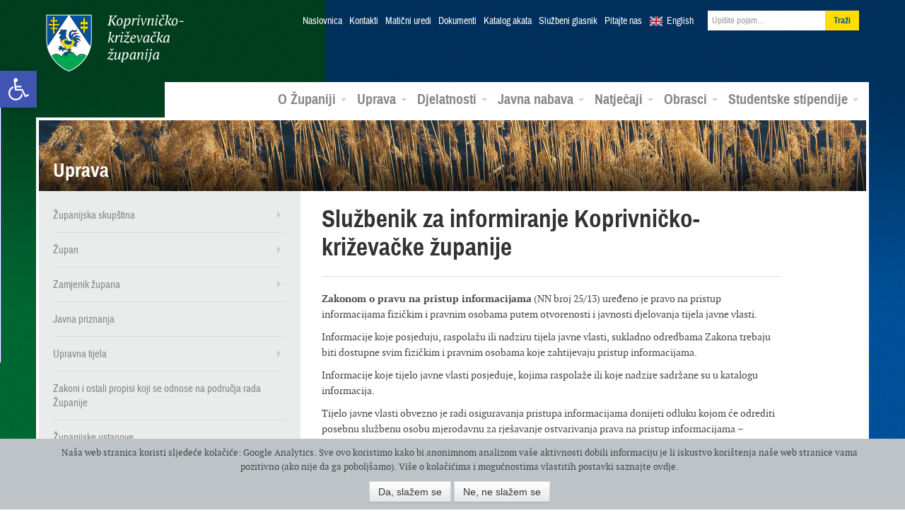

--- FILE ---
content_type: text/html; charset=UTF-8
request_url: https://arhiva.kckzz.hr/uprava/pravo-na-pristup-informacijama/sluzbenik-za-informiranje-koprivnicko-krizevacke-zupanije/
body_size: 71520
content:
<!DOCTYPE html>
<!--[if lt IE 7]> <html lang="hr" xmlns:og="http://opengraphprotocol.org/schema/" xmlns:fb="http://www.facebook.com/2008/fbml" class="no-js lt-ie9 lt-ie8 lt-ie7"> <![endif]-->
<!--[if IE 7]>    <html lang="hr" xmlns:og="http://opengraphprotocol.org/schema/" xmlns:fb="http://www.facebook.com/2008/fbml" class="no-js lt-ie9 lt-ie8"> <![endif]-->
<!--[if IE 8]>    <html lang="hr" xmlns:og="http://opengraphprotocol.org/schema/" xmlns:fb="http://www.facebook.com/2008/fbml" class="no-js lt-ie9"> <![endif]-->
<!--[if gt IE 8]><!--> <html class="no-js gecko" lang="hr" xmlns:og="http://opengraphprotocol.org/schema/" xmlns:fb="http://www.facebook.com/2008/fbml"> <!--<![endif]-->
<head>
<meta charset="UTF-8">
<title>Službenik za informiranje Koprivničko-križevačke županije | Koprivničko-križevačka županija</title>
<meta name="viewport" content="width=device-width, initial-scale=1.0">
<link href="https://arhiva.kckzz.hr/wp-content/themes/zupanija/css/bootstrap.min.css" rel="stylesheet">
<link href="https://arhiva.kckzz.hr/wp-content/themes/zupanija/css/bootstrap-responsive.min.css" rel="stylesheet">
<link href="https://arhiva.kckzz.hr/wp-content/themes/zupanija/css/custom.css" rel="stylesheet">
<!--[if lt IE 9]>
<script src="https://arhiva.kckzz.hr/wp-content/themes/zupanija/js/html5shiv.js"></script>
<![endif]-->
<!--[if (gte IE 6)&(lte IE 8)]>
<script type="text/javascript" src="https://arhiva.kckzz.hr/wp-content/themes/zupanija/js/selectivizr.min.js"></script>
<![endif]-->
<!--[if IE 6]>
<link rel="stylesheet" type="text/css" href="https://arhiva.kckzz.hr/wp-content/themes/zupanija/css/fix/bootstrap/css/bootstrap-ie6.css">
<link rel="stylesheet" type="text/css" href="https://arhiva.kckzz.hr/wp-content/themes/zupanija/css/fix/bootstrap/css/ie.css">
<![endif]-->
<!--[if IE]>
<script src="http://html5shiv.googlecode.com/svn/trunk/html5.js"></script>
<![endif]-->
<meta name='robots' content='max-image-preview:large' />
<link rel='dns-prefetch' href='//ajax.googleapis.com' />
<link rel="alternate" type="application/rss+xml" title="Koprivničko-križevačka županija &raquo; Kanal" href="https://arhiva.kckzz.hr/feed/" />
<link rel="alternate" type="application/rss+xml" title="Koprivničko-križevačka županija &raquo; Kanal komentara" href="https://arhiva.kckzz.hr/comments/feed/" />
<link rel="alternate" type="application/rss+xml" title="Koprivničko-križevačka županija &raquo; Službenik za informiranje Koprivničko-križevačke županije Kanal komentara" href="https://arhiva.kckzz.hr/uprava/pravo-na-pristup-informacijama/sluzbenik-za-informiranje-koprivnicko-krizevacke-zupanije/feed/" />
<meta property="fb:admins" content="YOUR USER ID"/><meta property="og:title" content="Službenik za informiranje Koprivničko-križevačke županije"/><meta property="og:type" content="article"/><meta property="og:url" content="https://arhiva.kckzz.hr/uprava/pravo-na-pristup-informacijama/sluzbenik-za-informiranje-koprivnicko-krizevacke-zupanije/"/><meta property="og:site_name" content="Your Site NAME Goes HERE"/><meta property="og:image" content="https://arhiva.kckzz.hr/wp-content/themes/zupanijaimg/placeholder-zupanija-large.jpg"/>
<link rel='stylesheet' id='ppcss-css'  href='https://arhiva.kckzz.hr/wp-content/themes/zupanija/css/prettyPhoto.css?ver=5.7.6' type='text/css' media='all' />
<link rel='stylesheet' id='wp-block-library-css'  href='https://arhiva.kckzz.hr/wp-includes/css/dist/block-library/style.min.css?ver=5.7.6' type='text/css' media='all' />
<link rel='stylesheet' id='allow-webp-image-css'  href='https://arhiva.kckzz.hr/wp-content/plugins/allow-webp-image/public/css/allow-webp-image-public.css?ver=1.0.0' type='text/css' media='all' />
<link rel='stylesheet' id='contact-form-7-css'  href='https://arhiva.kckzz.hr/wp-content/plugins/contact-form-7/includes/css/styles.css?ver=5.4.1' type='text/css' media='all' />
<link rel='stylesheet' id='cgdpr-css-css'  href='https://arhiva.kckzz.hr/wp-content/plugins/cookie-gdpr/css/cgdpr.css?ver=5.7.6' type='text/css' media='all' />
<link rel='stylesheet' id='eic_public-css'  href='https://arhiva.kckzz.hr/wp-content/plugins/easy-image-collage/css/public.css?ver=1.13.2' type='text/css' media='screen' />
<link rel='stylesheet' id='cc-nested-ol-css'  href='https://arhiva.kckzz.hr/wp-content/plugins/nested-ordered-lists/css/nested-ol.min.css?ver=1.0.0' type='text/css' media='all' />
<link rel='stylesheet' id='dlm-frontend-css'  href='https://arhiva.kckzz.hr/wp-content/plugins/download-monitor/assets/css/frontend.css?ver=5.7.6' type='text/css' media='all' />
<link rel='stylesheet' id='qts_front_styles-css'  href='https://arhiva.kckzz.hr/wp-content/plugins/qtranslate-slug/assets/css/qts-default.css?ver=5.7.6' type='text/css' media='all' />
<link rel='stylesheet' id='pojo-a11y-css'  href='https://arhiva.kckzz.hr/wp-content/plugins/pojo-accessibility/assets/css/style.min.css?ver=1.0.0' type='text/css' media='all' />
<link rel='stylesheet' id='tablepress-default-css'  href='https://arhiva.kckzz.hr/wp-content/plugins/tablepress/css/default.min.css?ver=1.13' type='text/css' media='all' />
<script type='text/javascript' src='https://ajax.googleapis.com/ajax/libs/jquery/1.8.1/jquery.min.js?ver=1.8.1' id='jquery-js'></script>
<script type='text/javascript' src='https://arhiva.kckzz.hr/wp-content/plugins/allow-webp-image/public/js/allow-webp-image-public.js?ver=1.0.0' id='allow-webp-image-js'></script>
<script type='text/javascript' src='https://arhiva.kckzz.hr/wp-content/plugins/flowpaper-lite-pdf-flipbook/assets/lity/lity.min.js' id='lity-js-js'></script>
<link rel="https://api.w.org/" href="https://arhiva.kckzz.hr/wp-json/" /><link rel="alternate" type="application/json" href="https://arhiva.kckzz.hr/wp-json/wp/v2/pages/18108" /><link rel="EditURI" type="application/rsd+xml" title="RSD" href="https://arhiva.kckzz.hr/xmlrpc.php?rsd" />
<link rel="wlwmanifest" type="application/wlwmanifest+xml" href="https://arhiva.kckzz.hr/wp-includes/wlwmanifest.xml" /> 
<meta name="generator" content="WordPress 5.7.6" />
<link rel="canonical" href="https://arhiva.kckzz.hr/uprava/pravo-na-pristup-informacijama/sluzbenik-za-informiranje-koprivnicko-krizevacke-zupanije/" />
<link rel='shortlink' href='https://arhiva.kckzz.hr/?p=18108' />
<link rel="alternate" type="application/json+oembed" href="https://arhiva.kckzz.hr/wp-json/oembed/1.0/embed?url=https%3A%2F%2Farhiva.kckzz.hr%2Fuprava%2Fpravo-na-pristup-informacijama%2Fsluzbenik-za-informiranje-koprivnicko-krizevacke-zupanije%2F" />
<link rel="alternate" type="text/xml+oembed" href="https://arhiva.kckzz.hr/wp-json/oembed/1.0/embed?url=https%3A%2F%2Farhiva.kckzz.hr%2Fuprava%2Fpravo-na-pristup-informacijama%2Fsluzbenik-za-informiranje-koprivnicko-krizevacke-zupanije%2F&#038;format=xml" />
<style type="text/css">.eic-image .eic-image-caption {bottom: 0;left: 0;right: 0;text-align: left;font-size: 12px;color: rgba(255,255,255,1);background-color: rgba(0,0,0,0.7);}</style><meta name="generator" content="qTranslate-X 3.4.6.8" />
<link hreflang="x-default" href="https://arhiva.kckzz.hr/uprava/pravo-na-pristup-informacijama/sluzbenik-za-informiranje-koprivnicko-krizevacke-zupanije/" rel="alternate" />
<link hreflang="hr" href="https://arhiva.kckzz.hr/uprava/pravo-na-pristup-informacijama/sluzbenik-za-informiranje-koprivnicko-krizevacke-zupanije/" rel="alternate" />
<link hreflang="en" href="https://arhiva.kckzz.hr/en/administration/pravo-na-pristup-informacijama/sluzbenik-za-informiranje-koprivnicko-krizevacke-zupanije/" rel="alternate" />
<!--[if lt IE 9]>
<script src="https://arhiva.kckzz.hr/wp-content/themes/zupanijajs/html5shiv.js"></script>
<![endif]-->
<link rel="shortcut icon" href="https://arhiva.kckzz.hr/wp-content/themes/zupanija/img/favicon.png">
<link rel="apple-touch-icon-precomposed" sizes="114x114" href="https://arhiva.kckzz.hr/wp-content/themes/zupanija/img/apple-touch-icon-114x114-precomposed.png">
<link rel="apple-touch-icon-precomposed" sizes="72x72" href="https://arhiva.kckzz.hr/wp-content/themes/zupanija/img/apple-touch-icon-72x72-precomposed.png">
<!--[if IE]>
<link rel="shortcut icon" href="https://arhiva.kckzz.hr/wp-content/themes/zupanija/img/favicon.ico">
<meta name="msapplication-TileColor" content="#ffffff">
<meta name="msapplication-TileImage" content="https://arhiva.kckzz.hr/wp-content/themes/zupanija/img/tileicon.png">
<![endif]-->
<style type="text/css">
#pojo-a11y-toolbar .pojo-a11y-toolbar-toggle a{ background-color: #4054b2;	color: #ffffff;}
#pojo-a11y-toolbar .pojo-a11y-toolbar-overlay, #pojo-a11y-toolbar .pojo-a11y-toolbar-overlay ul.pojo-a11y-toolbar-items.pojo-a11y-links{ border-color: #4054b2;}
body.pojo-a11y-focusable a:focus{ outline-style: solid !important;	outline-width: 1px !important;	outline-color: #FF0000 !important;}
#pojo-a11y-toolbar{ top: 100px !important;}
#pojo-a11y-toolbar .pojo-a11y-toolbar-overlay{ background-color: #ffffff;}
#pojo-a11y-toolbar .pojo-a11y-toolbar-overlay ul.pojo-a11y-toolbar-items li.pojo-a11y-toolbar-item a, #pojo-a11y-toolbar .pojo-a11y-toolbar-overlay p.pojo-a11y-toolbar-title{ color: #333333;}
#pojo-a11y-toolbar .pojo-a11y-toolbar-overlay ul.pojo-a11y-toolbar-items li.pojo-a11y-toolbar-item a.active{ background-color: #4054b2;	color: #ffffff;}
@media (max-width: 767px) { #pojo-a11y-toolbar { top: 50px !important; } }</style>  </head>
<body class="page-template-default page page-id-18108 page-child parent-pageid-803 nested-list hr">
<header class="navbar navbar-static-top">
<div class="navbar-inner">
<div class="container">
<button type="button" class="btn btn-navbar" data-toggle="collapse" data-target=".nav-collapse">
<i class="icon-reorder"></i>
</button>
<a class="brand" href="https://arhiva.kckzz.hr/">Koprivničko-križevačka županija</a>
<div class="nav-collapse collapse">
<ul class="nav top">
<li><a href="https://arhiva.kckzz.hr/">Naslovnica</a></li>
<li id="menu-item-13018" class="menu-item menu-item-type-post_type menu-item-object-page menu-item-13018"><a href="https://arhiva.kckzz.hr/uprava/kontakti/">Kontakti</a></li>
<li id="menu-item-107841" class="menu-item menu-item-type-post_type menu-item-object-page menu-item-107841"><a href="https://arhiva.kckzz.hr/kontakti-maticni-uredi/">Matični uredi</a></li>
<li id="menu-item-13017" class="menu-item menu-item-type-post_type menu-item-object-page menu-item-13017"><a href="https://arhiva.kckzz.hr/uprava/dokumenti/">Dokumenti</a></li>
<li id="menu-item-101040" class="menu-item menu-item-type-custom menu-item-object-custom menu-item-101040"><a href="https://arhiva.kckzz.hr/uprava/katalog-akata-koprivnicko-krizevacke-zupanije/katalog-akata/">Katalog akata</a></li>
<li id="menu-item-13019" class="menu-item menu-item-type-post_type menu-item-object-page menu-item-13019"><a href="https://arhiva.kckzz.hr/uprava/sluzbeni-glasnik/">Službeni glasnik</a></li>
<li id="menu-item-13028" class="menu-item menu-item-type-post_type menu-item-object-page menu-item-13028"><a href="https://arhiva.kckzz.hr/o-zupaniji/pitajte-nas/">Pitajte nas</a></li>
<li class="lang en"><a href="https://arhiva.kckzz.hr/en/">English</a></li>
<li>
<form class="navbar-form pull-right" role="search" method="get" id="searchform" action="https://arhiva.kckzz.hr/">
<input value="" name="s" id="s" class="span2" placeholder="Upišite pojam…" type="text">
<input id="searchsubmit" type="submit" class="btn" value="Traži">
</form>
</li>
</ul>
<ul id="menu-glavni-meni" class="nav main"><li id="menu-item-321" class="menu-item menu-item-type-custom menu-item-object-custom menu-item-has-children menu-item-321 dropdown"><a href="#" data-toggle="dropdown" data-target="#" class="dropdown-toggle">O Županiji <span class="caret"></span></a>
<ul class="dropdown-menu pull-right">
<li id="menu-item-322" class="menu-item menu-item-type-post_type menu-item-object-page menu-item-322"><a href="https://arhiva.kckzz.hr/o-zupaniji/koprivnicko-krizevacka-zupanija/">Koprivničko-križevačka županija</a></li>
<li id="menu-item-337" class="menu-item menu-item-type-post_type menu-item-object-page menu-item-337"><a href="https://arhiva.kckzz.hr/o-zupaniji/povijesni-pregled/">Povijesni pregled</a></li>
<li id="menu-item-338" class="menu-item menu-item-type-post_type menu-item-object-page menu-item-338"><a href="https://arhiva.kckzz.hr/o-zupaniji/zemljopisni-podaci/">Zemljopisni podaci</a></li>
<li id="menu-item-339" class="menu-item menu-item-type-post_type menu-item-object-page menu-item-339"><a href="https://arhiva.kckzz.hr/o-zupaniji/gradovi-i-opcine/">Gradovi i općine</a></li>
<li id="menu-item-13706" class="menu-item menu-item-type-taxonomy menu-item-object-category menu-item-13706"><a href="https://arhiva.kckzz.hr/category/multimedijski-servis/fotogalerija/">Foto galerija</a></li>
<li id="menu-item-13707" class="menu-item menu-item-type-taxonomy menu-item-object-category menu-item-13707"><a href="https://arhiva.kckzz.hr/category/multimedijski-servis/video/">Video galerija</a></li>
<li id="menu-item-13708" class="menu-item menu-item-type-taxonomy menu-item-object-category menu-item-13708"><a href="https://arhiva.kckzz.hr/category/multimedijski-servis/radio-emisije/">Radio emisije</a></li>
</ul>
</li>
<li id="menu-item-323" class="menu-item menu-item-type-custom menu-item-object-custom menu-item-has-children menu-item-323 dropdown"><a href="#" data-toggle="dropdown" data-target="#" class="dropdown-toggle">Uprava <span class="caret"></span></a>
<ul class="dropdown-menu pull-right">
<li id="menu-item-13252" class="menu-item menu-item-type-post_type menu-item-object-page menu-item-13252"><a href="https://arhiva.kckzz.hr/uprava/zupanijska-skupstina/">Županijska skupština</a></li>
<li id="menu-item-402" class="menu-item menu-item-type-post_type menu-item-object-page menu-item-402"><a href="https://arhiva.kckzz.hr/uprava/zupan-koprivnicko-krizevacke-zupanije/">Župan</a></li>
<li id="menu-item-401" class="menu-item menu-item-type-post_type menu-item-object-page menu-item-401"><a href="https://arhiva.kckzz.hr/uprava/zamjenici-zupana/">Zamjenici župana</a></li>
<li id="menu-item-400" class="menu-item menu-item-type-post_type menu-item-object-page menu-item-400"><a href="https://arhiva.kckzz.hr/uprava/upravna-tijela/">Upravna tijela</a></li>
<li id="menu-item-398" class="menu-item menu-item-type-post_type menu-item-object-page menu-item-398"><a href="https://arhiva.kckzz.hr/uprava/zupanijske-ustanove/">Županijske ustanove</a></li>
<li id="menu-item-37378" class="menu-item menu-item-type-post_type menu-item-object-page menu-item-37378"><a href="https://arhiva.kckzz.hr/uprava/trgovacka-drustva/">Trgovačka društva</a></li>
<li id="menu-item-28166" class="menu-item menu-item-type-taxonomy menu-item-object-category menu-item-28166"><a href="https://arhiva.kckzz.hr/category/zupanijska-skupstina/savjet-mladih/">Savjet mladih</a></li>
<li id="menu-item-28167" class="menu-item menu-item-type-taxonomy menu-item-object-category menu-item-28167"><a href="https://arhiva.kckzz.hr/category/zupanijska-skupstina/antikorupcijsko_povjerenstvo/">Antikorupcijsko povjerenstvo</a></li>
<li id="menu-item-59090" class="menu-item menu-item-type-taxonomy menu-item-object-category menu-item-59090"><a href="https://arhiva.kckzz.hr/category/zupanijska-skupstina/povjerenstvo-za-ravnopravnost-spolova/">Povjerenstvo za ravnopravnost spolova</a></li>
<li id="menu-item-59075" class="menu-item menu-item-type-post_type menu-item-object-page menu-item-59075"><a href="https://arhiva.kckzz.hr/uprava/zupanijska-skupstina/koordinacija-za-ljudska-prava/">Koordinacija za ljudska prava</a></li>
</ul>
</li>
<li id="menu-item-324" class="menu-item menu-item-type-custom menu-item-object-custom menu-item-has-children menu-item-324 dropdown"><a href="#" data-toggle="dropdown" data-target="#" class="dropdown-toggle">Djelatnosti <span class="caret"></span></a>
<ul class="dropdown-menu pull-right">
<li id="menu-item-20730" class="menu-item menu-item-type-taxonomy menu-item-object-category menu-item-20730"><a href="https://arhiva.kckzz.hr/category/medunarodna-suradnja-i-eu-fondovi/">Međunarodna suradnja i EU fondovi</a></li>
<li id="menu-item-12901" class="menu-item menu-item-type-taxonomy menu-item-object-category menu-item-12901"><a href="https://arhiva.kckzz.hr/category/gospodarstvo-i-komunalna-djelatnost/">Gospodarstvo i komunalna djelatnost</a></li>
<li id="menu-item-12902" class="menu-item menu-item-type-taxonomy menu-item-object-category menu-item-12902"><a href="https://arhiva.kckzz.hr/category/gospodarstvo-i-komunalna-djelatnost/poljoprivreda-ruralni-razvoj-i-turizam/">Poljoprivreda, ruralni razvoj i turizam</a></li>
<li id="menu-item-12903" class="menu-item menu-item-type-taxonomy menu-item-object-category menu-item-12903"><a href="https://arhiva.kckzz.hr/category/prostorno-uredenje-i-zastita-okolisa/">Prostorno uređenje i zaštita okoliša</a></li>
<li id="menu-item-12904" class="menu-item menu-item-type-taxonomy menu-item-object-category menu-item-12904"><a href="https://arhiva.kckzz.hr/category/zdravstvo-i-socijalna-skrb/">Zdravstvo i socijalna skrb</a></li>
<li id="menu-item-12905" class="menu-item menu-item-type-taxonomy menu-item-object-category menu-item-12905"><a href="https://arhiva.kckzz.hr/category/obrazovanje-kulturasport-i-udruge/">Obrazovanje, kultura, znanost, sport i nacionalne manjine</a></li>
<li id="menu-item-42157" class="menu-item menu-item-type-post_type menu-item-object-page menu-item-42157"><a href="https://arhiva.kckzz.hr/djelatnosti/nacionalne-manjine/">Nacionalne manjine</a></li>
<li id="menu-item-45187" class="menu-item menu-item-type-taxonomy menu-item-object-category menu-item-45187"><a href="https://arhiva.kckzz.hr/category/zastita-i-spasavanje/">Zaštita i spašavanje</a></li>
</ul>
</li>
<li id="menu-item-325" class="menu-item menu-item-type-custom menu-item-object-custom menu-item-has-children menu-item-325 dropdown"><a href="#" data-toggle="dropdown" data-target="#" class="dropdown-toggle">Javna nabava <span class="caret"></span></a>
<ul class="dropdown-menu pull-right">
<li id="menu-item-101795" class="menu-item menu-item-type-post_type menu-item-object-page menu-item-101795"><a href="https://arhiva.kckzz.hr/profil-kupca-2020/">Profil kupca</a></li>
<li id="menu-item-12888" class="menu-item menu-item-type-post_type menu-item-object-page menu-item-12888"><a href="https://arhiva.kckzz.hr/javna-nabava/sprecavanje-sukoba-interesa/">Sprečavanje sukoba interesa</a></li>
<li id="menu-item-12889" class="menu-item menu-item-type-post_type menu-item-object-page menu-item-12889"><a href="https://arhiva.kckzz.hr/javna-nabava/postupci-javne-nabave/">Postupci javne nabave</a></li>
<li id="menu-item-66088" class="menu-item menu-item-type-post_type menu-item-object-page menu-item-66088"><a href="https://arhiva.kckzz.hr/javna-nabava/jednostavna-nabava/">Jednostavna nabava</a></li>
<li id="menu-item-45923" class="menu-item menu-item-type-custom menu-item-object-custom menu-item-45923"><a href="http://www.mzoip.hr/doc/nacionalni_akcijski_plan_za_zelenu_javnu_nabavu.pdf">Zelena javna nabava</a></li>
<li id="menu-item-51178" class="menu-item menu-item-type-taxonomy menu-item-object-category menu-item-51178"><a href="https://arhiva.kckzz.hr/category/prethodno-savjetovanje-sa-zainteresiranim-gospodarskim-subjektima/">Prethodno savjetovanje sa zainteresiranim gospodarskim subjektima</a></li>
<li id="menu-item-117671" class="menu-item menu-item-type-taxonomy menu-item-object-category menu-item-117671"><a href="https://arhiva.kckzz.hr/category/tehnicke-konzultacije/">Tehničke konzultacije</a></li>
</ul>
</li>
<li id="menu-item-326" class="menu-item menu-item-type-custom menu-item-object-custom menu-item-has-children menu-item-326 dropdown"><a href="#" data-toggle="dropdown" data-target="#" class="dropdown-toggle">Natječaji <span class="caret"></span></a>
<ul class="dropdown-menu pull-right">
<li id="menu-item-12906" class="menu-item menu-item-type-taxonomy menu-item-object-category menu-item-12906"><a href="https://arhiva.kckzz.hr/category/javni-pozivi-i-natjecaji/natjecaji-za-prijam-u-sluzbu/">Natječaji za prijam u službu</a></li>
<li id="menu-item-12907" class="menu-item menu-item-type-taxonomy menu-item-object-category menu-item-12907"><a href="https://arhiva.kckzz.hr/category/javni-pozivi-i-natjecaji/">Javni pozivi i natječaji</a></li>
<li id="menu-item-36040" class="menu-item menu-item-type-custom menu-item-object-custom menu-item-36040"><a href="http://arhiva.kckzz.hr/eu-programi-konkurentnost-i-kohezija-2014-2020/">Natječaji ostalih institucija</a></li>
</ul>
</li>
<li id="menu-item-97805" class="menu-item menu-item-type-post_type menu-item-object-page menu-item-has-children menu-item-97805 dropdown"><a href="https://arhiva.kckzz.hr/obrasci-2020/" data-toggle="dropdown" data-target="#" class="dropdown-toggle">Obrasci <span class="caret"></span></a>
<ul class="dropdown-menu pull-right">
<li id="menu-item-97808" class="menu-item menu-item-type-post_type menu-item-object-page menu-item-97808"><a href="https://arhiva.kckzz.hr/obrasci-upravnog-odjela-za-gospodarstvo-komunalne-djelatnosti-i-poljoprivredu/">Obrasci Upravnog odjela za gospodarstvo, komunalne djelatnosti i poljoprivredu</a></li>
<li id="menu-item-98072" class="menu-item menu-item-type-post_type menu-item-object-page menu-item-98072"><a href="https://arhiva.kckzz.hr/obrasci-2020/obrasci-upravnog-odjela-za-obrazovanje-kulturu-znanost-sport-i-nacionalne-manjine/">Obrasci Upravnog odjela za obrazovanje, kulturu, znanost, sport i nacionalne manjine</a></li>
<li id="menu-item-100514" class="menu-item menu-item-type-post_type menu-item-object-page menu-item-100514"><a href="https://arhiva.kckzz.hr/obrasci-upravnog-odjela-za-zdravstvo-i-socijalnu-skrb/">Obrasci Upravnog odjela za zdravstvo i socijalnu skrb</a></li>
<li id="menu-item-98113" class="menu-item menu-item-type-post_type menu-item-object-page menu-item-98113"><a href="https://arhiva.kckzz.hr/obrasci-upravnog-odjela-za-opcu-upravu-i-imovinska-prava/">Obrasci Upravnog odjela za opću upravu i imovinska prava</a></li>
<li id="menu-item-124218" class="menu-item menu-item-type-custom menu-item-object-custom menu-item-124218"><a href="https://arhiva.kckzz.hr/wp-content/uploads/2022/01/ZAHTJEV-ZA-DODJELU-BROJCANE-OZNAKE.doc">Zahtjev za dodjelu brojčane oznake javnopravnom tijelu</a></li>
</ul>
</li>
<li id="menu-item-119804" class="menu-item menu-item-type-custom menu-item-object-custom menu-item-has-children menu-item-119804 dropdown"><a href="https://stipendije.arhiva.kckzz.hr/" data-toggle="dropdown" data-target="#" class="dropdown-toggle">Studentske stipendije <span class="caret"></span></a>
<ul class="dropdown-menu pull-right">
<li id="menu-item-119805" class="menu-item menu-item-type-custom menu-item-object-custom menu-item-119805"><a href="https://stipendije.arhiva.kckzz.hr/tekst-natjecaja">Tekst natječaja</a></li>
<li id="menu-item-119806" class="menu-item menu-item-type-custom menu-item-object-custom menu-item-119806"><a href="https://stipendije.arhiva.kckzz.hr/">Prijava na natječaj</a></li>
</ul>
</li>
</ul>          </div><!--/.nav-collapse -->
</div>
</div>
</header>
<section class="container main-content">        	
<div class="banner">
<img src="https://arhiva.kckzz.hr/wp-content/uploads/2013/04/banner-2.jpg" height="100" width="1170" alt="Uprava">
<h3>Uprava</h3>
</div>
<div class="row">
<aside class="span4 sidebar">
<nav class="sec">
<ul id="menu-uprava-sekundarni-meni" class="menu"><li id="menu-item-705" class="menu-item menu-item-type-post_type menu-item-object-page menu-item-has-children menu-item-705"><a href="https://arhiva.kckzz.hr/uprava/zupanijska-skupstina/">Županijska skupština</a>
<ul class="sub-menu">
<li id="menu-item-57899" class="menu-item menu-item-type-post_type menu-item-object-page menu-item-57899"><a href="https://arhiva.kckzz.hr/uprava/zupanijska-skupstina/stalna-radna-tijela-zupanijske-skupstine/">Stalna radna tijela Županijske skupštine</a></li>
<li id="menu-item-415" class="menu-item menu-item-type-taxonomy menu-item-object-category menu-item-has-children menu-item-415"><a href="https://arhiva.kckzz.hr/category/zupanijska-skupstina/sjednice-zupanijske-skupstine/">Sjednice Županijske skupštine</a>
<ul class="sub-menu">
<li id="menu-item-77675" class="menu-item menu-item-type-post_type menu-item-object-page menu-item-77675"><a href="https://arhiva.kckzz.hr/uprava/zupanijska-skupstina/sustav-e-sjednice/">Sustav e-Sjednice</a></li>
<li id="menu-item-115331" class="menu-item menu-item-type-post_type menu-item-object-page menu-item-115331"><a href="https://arhiva.kckzz.hr/uprava/zupanijska-skupstina/zapisnici-sa-sjednica-2/">Zapisnici sa sjednica</a></li>
<li id="menu-item-16315" class="menu-item menu-item-type-post_type menu-item-object-page menu-item-16315"><a href="https://arhiva.kckzz.hr/uprava/zupanijska-skupstina/video-snimke-sjednica/">Video snimke sjednica</a></li>
</ul>
</li>
<li id="menu-item-57902" class="menu-item menu-item-type-post_type menu-item-object-page menu-item-has-children menu-item-57902"><a href="https://arhiva.kckzz.hr/uprava/zupanijska-skupstina/saziv-2013-2017/">Saziv 2013. – 2017.</a>
<ul class="sub-menu">
<li id="menu-item-15977" class="menu-item menu-item-type-post_type menu-item-object-page menu-item-15977"><a href="https://arhiva.kckzz.hr/uprava/zupanijska-skupstina/saziv-2013-2017/stalna-radna-tijela-zupanijske-skupstine-saziv-2013-2017/">Stalna radna tijela Županijske skupštine – saziv 2013. 2017.</a></li>
<li id="menu-item-57801" class="menu-item menu-item-type-post_type menu-item-object-page menu-item-57801"><a href="https://arhiva.kckzz.hr/uprava/zupanijska-skupstina/saziv-2013-2017/zapisnici-sa-sjednica-saziv-2013-2017/">Zapisnici sa sjednica – saziv 2013. – 2017.</a></li>
<li id="menu-item-57800" class="menu-item menu-item-type-post_type menu-item-object-page menu-item-57800"><a href="https://arhiva.kckzz.hr/uprava/zupanijska-skupstina/saziv-2013-2017/video-snimke-sjednica-saziv-2013-2017/">Video snimke sjednica – saziv 2013. – 2017.</a></li>
</ul>
</li>
<li id="menu-item-115312" class="menu-item menu-item-type-post_type menu-item-object-page menu-item-has-children menu-item-115312"><a href="https://arhiva.kckzz.hr/uprava/zupanijska-skupstina/saziv-2017-2021/">Saziv 2017. – 2021.</a>
<ul class="sub-menu">
<li id="menu-item-115319" class="menu-item menu-item-type-post_type menu-item-object-page menu-item-115319"><a href="https://arhiva.kckzz.hr/uprava/zupanijska-skupstina/saziv-2017-2021/stalna-radna-tijela-zupanijske-skupstine-saziv-2017-2021/">Stalna radna tijela Županijske skupštine – saziv 2017. – 2021.</a></li>
<li id="menu-item-24254" class="menu-item menu-item-type-post_type menu-item-object-page menu-item-24254"><a href="https://arhiva.kckzz.hr/uprava/zupanijska-skupstina/zapisnici-sa-sjednica/">Zapisnici sa sjednica – saziv 2017. – 2021.</a></li>
<li id="menu-item-115321" class="menu-item menu-item-type-post_type menu-item-object-page menu-item-115321"><a href="https://arhiva.kckzz.hr/uprava/zupanijska-skupstina/saziv-2017-2021/video-snimke-sjednica-saziv-2017-2021/">Video snimke sjednica – saziv 2017. – 2021.</a></li>
</ul>
</li>
<li id="menu-item-22743" class="menu-item menu-item-type-taxonomy menu-item-object-category menu-item-has-children menu-item-22743"><a href="https://arhiva.kckzz.hr/category/zupanijska-skupstina/antikorupcijsko_povjerenstvo/">Antikorupcijsko povjerenstvo</a>
<ul class="sub-menu">
<li id="menu-item-41084" class="menu-item menu-item-type-post_type menu-item-object-page menu-item-41084"><a href="https://arhiva.kckzz.hr/uprava/zupanijska-skupstina/clanovi-antikorupcijskog-povjerenstva/">Članovi Antikorupcijskog povjerenstva</a></li>
<li id="menu-item-23788" class="menu-item menu-item-type-post_type menu-item-object-page menu-item-23788"><a href="https://arhiva.kckzz.hr/uprava/zupanijska-skupstina/antikorupcijsko-povjerenstvo-dokumenti/">Dokumenti Antikorupcijskog povjerenstva</a></li>
<li id="menu-item-23793" class="menu-item menu-item-type-post_type menu-item-object-page menu-item-23793"><a href="https://arhiva.kckzz.hr/uprava/zupanijska-skupstina/sto-je-korupcija/">Što je korupcija</a></li>
<li id="menu-item-23822" class="menu-item menu-item-type-post_type menu-item-object-page menu-item-23822"><a href="https://arhiva.kckzz.hr/uprava/zupanijska-skupstina/korisni-linkovi/">Korisni linkovi</a></li>
<li id="menu-item-23914" class="menu-item menu-item-type-post_type menu-item-object-page menu-item-23914"><a target="_blank" rel="noopener" href="http://kckzz.polldaddy.com/s/anketa#new_tab">Anketa o percepciji korupcije u Koprivničko-križevačkoj županiji</a></li>
<li id="menu-item-23995" class="menu-item menu-item-type-post_type menu-item-object-page menu-item-23995"><a href="https://arhiva.kckzz.hr/uprava/zupanijska-skupstina/prijavi-korupciju/">Prijavi korupciju</a></li>
<li id="menu-item-27018" class="menu-item menu-item-type-custom menu-item-object-custom menu-item-27018"><a href="http://arhiva.kckzz.hr/wp-content/uploads/2014/10/Izvje%C5%A1taj_Percepcija-korupcije-u-KK%C5%BD_09-2014.pdf">Percepcija građana Koprivničko-križevačke županije o rasprostranjenosti i elementima korupcije</a></li>
<li id="menu-item-29430" class="menu-item menu-item-type-post_type menu-item-object-page menu-item-29430"><a href="https://arhiva.kckzz.hr/uprava/zupanijska-skupstina/ocitovanja/">Očitovanja</a></li>
</ul>
</li>
<li id="menu-item-59089" class="menu-item menu-item-type-taxonomy menu-item-object-category menu-item-59089"><a href="https://arhiva.kckzz.hr/category/zupanijska-skupstina/povjerenstvo-za-ravnopravnost-spolova/">Povjerenstvo za ravnopravnost spolova</a></li>
<li id="menu-item-28165" class="menu-item menu-item-type-taxonomy menu-item-object-category menu-item-has-children menu-item-28165"><a href="https://arhiva.kckzz.hr/category/zupanijska-skupstina/savjet-mladih/">Savjet mladih</a>
<ul class="sub-menu">
<li id="menu-item-92219" class="menu-item menu-item-type-post_type menu-item-object-page menu-item-92219"><a href="https://arhiva.kckzz.hr/uprava/kontakt-savjet-mladih/">Kontakt – Savjet mladih</a></li>
<li id="menu-item-82669" class="menu-item menu-item-type-taxonomy menu-item-object-category menu-item-82669"><a href="https://arhiva.kckzz.hr/category/zupanijska-skupstina/savjet-mladih/svijest-akcija-volja-jacanje-energija-trening-mladih/">Svijest Akcija Volja Jačanje Energija Trening MLADIH</a></li>
<li id="menu-item-43264" class="menu-item menu-item-type-post_type menu-item-object-page menu-item-43264"><a href="https://arhiva.kckzz.hr/uprava/zupanijska-skupstina/dokumenti-savjet-mladih/">Dokumenti – Savjet mladih</a></li>
<li id="menu-item-35013" class="menu-item menu-item-type-custom menu-item-object-custom menu-item-35013"><a href="http://arhiva.kckzz.hr/wp-content/uploads/2015/07/zupanijski-program-za-mlade-KKZ.pdf">Županijski program za mlade KKŽ 2015-2018.</a></li>
<li id="menu-item-39864" class="menu-item menu-item-type-post_type menu-item-object-page menu-item-39864"><a href="http://arhiva.kckzz.hr/wp-content/uploads/2015/12/Volonterska-knjižica.pdf">Volonterska knjižica</a></li>
</ul>
</li>
<li id="menu-item-32452" class="menu-item menu-item-type-taxonomy menu-item-object-category menu-item-32452"><a href="https://arhiva.kckzz.hr/category/zupanijska-skupstina/savjet-za-razvoj-civilnog-drustva/">Savjet za razvoj civilnog društva</a></li>
<li id="menu-item-59071" class="menu-item menu-item-type-post_type menu-item-object-page menu-item-59071"><a href="https://arhiva.kckzz.hr/uprava/zupanijska-skupstina/koordinacija-za-ljudska-prava/">Koordinacija za ljudska prava</a></li>
<li id="menu-item-25223" class="menu-item menu-item-type-post_type menu-item-object-page menu-item-25223"><a href="https://arhiva.kckzz.hr/uprava/zupanijska-skupstina/prijava-prisustvovanja-sjednici-zupanijske-skupstine/">Prijava prisustvovanja sjednici Županijske skupštine</a></li>
</ul>
</li>
<li id="menu-item-408" class="menu-item menu-item-type-post_type menu-item-object-page menu-item-has-children menu-item-408"><a href="https://arhiva.kckzz.hr/uprava/zupan-koprivnicko-krizevacke-zupanije/">Župan</a>
<ul class="sub-menu">
<li id="menu-item-514" class="menu-item menu-item-type-post_type menu-item-object-page menu-item-514"><a href="https://arhiva.kckzz.hr/uprava/zupan-koprivnicko-krizevacke-zupanije/biografija-zupana/">Biografija</a></li>
<li id="menu-item-59321" class="menu-item menu-item-type-post_type menu-item-object-page menu-item-has-children menu-item-59321"><a href="https://arhiva.kckzz.hr/uprava/zupan-koprivnicko-krizevacke-zupanije/akti-zupana/">Akti župana</a>
<ul class="sub-menu">
<li id="menu-item-109631" class="menu-item menu-item-type-post_type menu-item-object-page menu-item-109631"><a href="https://arhiva.kckzz.hr/uprava/zupan-koprivnicko-krizevacke-zupanije/akti-zupana/akti-zupana-2021-godine/">Akti župana 2021. godine</a></li>
<li id="menu-item-99199" class="menu-item menu-item-type-post_type menu-item-object-page menu-item-99199"><a href="https://arhiva.kckzz.hr/uprava/zupan-koprivnicko-krizevacke-zupanije/akti-zupana/akti-zupana-2020-godine/">Akti župana 2020. godine</a></li>
<li id="menu-item-85330" class="menu-item menu-item-type-post_type menu-item-object-page menu-item-85330"><a href="https://arhiva.kckzz.hr/uprava/zupan-koprivnicko-krizevacke-zupanije/akti-zupana/akti-zupana-2019-godine/">Akti župana 2019. godine</a></li>
<li id="menu-item-67948" class="menu-item menu-item-type-post_type menu-item-object-page menu-item-67948"><a href="https://arhiva.kckzz.hr/uprava/zupan-koprivnicko-krizevacke-zupanije/akti-zupana/akti-zupana-2018-godine/">Akti župana 2018. godine</a></li>
<li id="menu-item-51645" class="menu-item menu-item-type-post_type menu-item-object-page menu-item-51645"><a href="https://arhiva.kckzz.hr/uprava/zupan-koprivnicko-krizevacke-zupanije/akti-zupana/akti-zupana-2017/">Akti župana 2017. godine</a></li>
<li id="menu-item-41712" class="menu-item menu-item-type-post_type menu-item-object-page menu-item-41712"><a href="https://arhiva.kckzz.hr/uprava/zupan-koprivnicko-krizevacke-zupanije/akti-zupana/akti-zupana-2016-godine/">Akti župana 2016. godine</a></li>
<li id="menu-item-30683" class="menu-item menu-item-type-post_type menu-item-object-page menu-item-30683"><a href="https://arhiva.kckzz.hr/uprava/zupan-koprivnicko-krizevacke-zupanije/akti-zupana/akti-zupana-2015-godine/">Akti župana 2015. godine</a></li>
<li id="menu-item-23385" class="menu-item menu-item-type-post_type menu-item-object-page menu-item-23385"><a href="https://arhiva.kckzz.hr/uprava/zupan-koprivnicko-krizevacke-zupanije/akti-zupana/akti-zupana-2014/">Akti župana 2014. godine</a></li>
<li id="menu-item-14055" class="menu-item menu-item-type-post_type menu-item-object-page menu-item-14055"><a href="https://arhiva.kckzz.hr/uprava/zupan-koprivnicko-krizevacke-zupanije/akti-zupana/akti-zupana-2013-godine/">Akti župana 2013. godine</a></li>
<li id="menu-item-707" class="menu-item menu-item-type-post_type menu-item-object-page menu-item-707"><a href="https://arhiva.kckzz.hr/uprava/zupan-koprivnicko-krizevacke-zupanije/akti-zupana/akti-zupana-2012-godine/">Akti župana 2012. godine</a></li>
<li id="menu-item-708" class="menu-item menu-item-type-post_type menu-item-object-page menu-item-708"><a href="https://arhiva.kckzz.hr/uprava/zupan-koprivnicko-krizevacke-zupanije/akti-zupana/akti-zupana-2011-godine-2/">Akti župana 2011. godine</a></li>
</ul>
</li>
<li id="menu-item-48895" class="menu-item menu-item-type-post_type menu-item-object-page menu-item-48895"><a href="https://arhiva.kckzz.hr/uprava/zupan-koprivnicko-krizevacke-zupanije/izvjesca-o-radu-zupana-koprivnicko-krizevacke-zupanije/">Izvješća o radu župana Koprivničko-križevačke županije</a></li>
<li id="menu-item-36411" class="menu-item menu-item-type-taxonomy menu-item-object-category menu-item-has-children menu-item-36411"><a href="https://arhiva.kckzz.hr/category/zupanijska-uprava/zupan/kolegiji-procelnika/">Kolegiji pročelnika</a>
<ul class="sub-menu">
<li id="menu-item-27550" class="menu-item menu-item-type-post_type menu-item-object-page menu-item-27550"><a href="https://arhiva.kckzz.hr/uprava/zupan-koprivnicko-krizevacke-zupanije/kolegij-procelnika-sa-zupanom/">Sazivi</a></li>
</ul>
</li>
</ul>
</li>
<li id="menu-item-407" class="menu-item menu-item-type-post_type menu-item-object-page menu-item-has-children menu-item-407"><a href="https://arhiva.kckzz.hr/uprava/zamjenici-zupana/">Zamjenik župana</a>
<ul class="sub-menu">
<li id="menu-item-515" class="menu-item menu-item-type-post_type menu-item-object-page menu-item-515"><a href="https://arhiva.kckzz.hr/biografija-zamjenika-zupana-ratimira-ljubica/">Biografija zamjenika župana Ratimira Ljubića</a></li>
</ul>
</li>
<li id="menu-item-40533" class="menu-item menu-item-type-custom menu-item-object-custom menu-item-40533"><a href="http://arhiva.kckzz.hr/uprava/javna-priznanja/">Javna priznanja</a></li>
<li id="menu-item-406" class="menu-item menu-item-type-post_type menu-item-object-page menu-item-has-children menu-item-406"><a href="https://arhiva.kckzz.hr/uprava/upravna-tijela/">Upravna tijela</a>
<ul class="sub-menu">
<li id="menu-item-39962" class="menu-item menu-item-type-post_type menu-item-object-page menu-item-39962"><a href="https://arhiva.kckzz.hr/uprava/upravna-tijela/sluzba-ureda-zupana/">Služba ureda župana</a></li>
<li id="menu-item-39964" class="menu-item menu-item-type-post_type menu-item-object-page menu-item-has-children menu-item-39964"><a href="https://arhiva.kckzz.hr/uprava/upravna-tijela/upravni-odjel-za-poslove-zupanijske-skupstine-i-pravne-poslove/">Upravni odjel za poslove Županijske skupštine i pravne poslove</a>
<ul class="sub-menu">
<li id="menu-item-61349" class="menu-item menu-item-type-post_type menu-item-object-page menu-item-61349"><a href="https://arhiva.kckzz.hr/uprava/upravna-tijela/upravni-odjel-za-poslove-zupanijske-skupstine-i-pravne-poslove/sluzbenicki-suda-u-koprivnicko-krizevackoj-zupaniji/">Službenički suda u Koprivničko-križevačkoj županiji</a></li>
<li id="menu-item-94813" class="menu-item menu-item-type-post_type menu-item-object-page menu-item-94813"><a href="https://arhiva.kckzz.hr/uprava/upravna-tijela/upravni-odjel-za-poslove-zupanijske-skupstine-i-pravne-poslove/upravljanje-nekretninama/">Upravljanje nekretninama</a></li>
</ul>
</li>
<li id="menu-item-39963" class="menu-item menu-item-type-post_type menu-item-object-page menu-item-39963"><a href="https://arhiva.kckzz.hr/uprava/upravna-tijela/upravni-odjel-za-financije-proracun-i-javnu-nabavu/">Upravni odjel za financije, proračun i javnu nabavu</a></li>
<li id="menu-item-728" class="menu-item menu-item-type-post_type menu-item-object-page menu-item-728"><a href="https://arhiva.kckzz.hr/uprava/upravna-tijela/upravni-odjel-za-gospodarstvo-komunalne-djelatnosti-poljoprivredu-i-medunarodnu-suradnju/">Upravni odjel za gospodarstvo, komunalne djelatnosti i poljoprivredu</a></li>
<li id="menu-item-730" class="menu-item menu-item-type-post_type menu-item-object-page menu-item-730"><a href="https://arhiva.kckzz.hr/uprava/upravna-tijela/upravni-odjel-za-prostorno-uredenje-gradnju-zastitu-okolisa-i-zastitu-prirode/">Upravni odjel za prostorno uređenje, gradnju, zaštitu okoliša i zaštitu prirode</a></li>
<li id="menu-item-731" class="menu-item menu-item-type-post_type menu-item-object-page menu-item-731"><a href="https://arhiva.kckzz.hr/uprava/upravna-tijela/upravni-odjel-za-zdravstveno-socijalne-djelatnosti/">Upravni odjel za zdravstveno &#8211; socijalne djelatnosti</a></li>
<li id="menu-item-732" class="menu-item menu-item-type-post_type menu-item-object-page menu-item-732"><a href="https://arhiva.kckzz.hr/uprava/upravna-tijela/upravni-odjel-za-obrazovanje-kulturu-znanost-sport-i-nacionalne-manjine/">Upravni odjel za obrazovanje, kulturu, znanost, sport i nacionalne manjine</a></li>
<li id="menu-item-97846" class="menu-item menu-item-type-post_type menu-item-object-page menu-item-has-children menu-item-97846"><a href="https://arhiva.kckzz.hr/uprava/upravni-odjel-za-opcu-upravu-i-imovinska-prava/">Upravni odjel za opću upravu i imovinska prava</a>
<ul class="sub-menu">
<li id="menu-item-111209" class="menu-item menu-item-type-taxonomy menu-item-object-category menu-item-111209"><a href="https://arhiva.kckzz.hr/category/zakljucak-o-postavljanju-privremenog-zastupnika/">Zaključak o postavljanju privremenog zastupnika</a></li>
<li id="menu-item-100124" class="menu-item menu-item-type-taxonomy menu-item-object-category menu-item-100124"><a href="https://arhiva.kckzz.hr/category/stambeno-zbrinjavanje-na-potpomognutim-podrucjima/">Stambeno zbrinjavanje na potpomognutim područjima</a></li>
<li id="menu-item-109419" class="menu-item menu-item-type-taxonomy menu-item-object-category menu-item-109419"><a href="https://arhiva.kckzz.hr/category/zupanijska-uprava/stambeno-zbrinjavanje-izvan-ppds-a/">Stambeno zbrinjavanje izvan PPDS-a</a></li>
</ul>
</li>
<li id="menu-item-19892" class="menu-item menu-item-type-post_type menu-item-object-page menu-item-19892"><a href="https://arhiva.kckzz.hr/uprava/upravna-tijela/sluzba-za-unutarnju-reviziju/">Služba za unutarnju reviziju</a></li>
</ul>
</li>
<li id="menu-item-25226" class="menu-item menu-item-type-post_type menu-item-object-page menu-item-25226"><a href="https://arhiva.kckzz.hr/uprava/zakoni-i-ostali-propisi-koji-se-odnose-na-podrucja-rada-zupanije/">Zakoni i ostali propisi koji se odnose na područja rada Županije</a></li>
<li id="menu-item-37396" class="menu-item menu-item-type-post_type menu-item-object-page menu-item-37396"><a href="https://arhiva.kckzz.hr/uprava/zupanijske-ustanove/">Županijske ustanove</a></li>
<li id="menu-item-37395" class="menu-item menu-item-type-post_type menu-item-object-page menu-item-37395"><a href="https://arhiva.kckzz.hr/uprava/trgovacka-drustva/">Trgovačka društva</a></li>
<li id="menu-item-814" class="menu-item menu-item-type-post_type menu-item-object-page current-page-ancestor menu-item-814"><a href="https://arhiva.kckzz.hr/uprava/pravo-na-pristup-informacijama/">Pravo na pristup informacijama</a></li>
<li id="menu-item-28830" class="menu-item menu-item-type-post_type menu-item-object-page menu-item-has-children menu-item-28830"><a href="https://arhiva.kckzz.hr/uprava/savjetovanje-sa-zainteresiranom-javnoscu/">Savjetovanje sa zainteresiranom javnošću</a>
<ul class="sub-menu">
<li id="menu-item-33103" class="menu-item menu-item-type-post_type menu-item-object-page menu-item-33103"><a href="https://arhiva.kckzz.hr/uprava/savjetovanje-sa-zainteresiranom-javnoscu/otvorena-savjetovanja/">Otvorena savjetovanja</a></li>
<li id="menu-item-33100" class="menu-item menu-item-type-post_type menu-item-object-page menu-item-33100"><a href="https://arhiva.kckzz.hr/uprava/savjetovanje-sa-zainteresiranom-javnoscu/zatvorena-savjetovanja/">Zatvorena savjetovanja</a></li>
</ul>
</li>
<li id="menu-item-813" class="menu-item menu-item-type-post_type menu-item-object-page menu-item-813"><a href="https://arhiva.kckzz.hr/uprava/osoba-zaduzena-za-nepravilnosti/">Osoba zadužena za nepravilnosti</a></li>
<li id="menu-item-32107" class="menu-item menu-item-type-post_type menu-item-object-page menu-item-has-children menu-item-32107"><a href="https://arhiva.kckzz.hr/uprava/eticki-kodeks/">Etički kodeks</a>
<ul class="sub-menu">
<li id="menu-item-811" class="menu-item menu-item-type-post_type menu-item-object-page menu-item-811"><a href="https://arhiva.kckzz.hr/uprava/eticki-kodeks/povjerenica-za-etiku-koprivnicko-krizevacke-zupanije/">Povjerenica za etiku</a></li>
<li id="menu-item-32112" class="menu-item menu-item-type-post_type menu-item-object-page menu-item-32112"><a href="https://arhiva.kckzz.hr/uprava/eticki-kodeks/eticko-povjerenstvo-imenovanja-u-tijeku/">Etičko povjerenstvo Koprivničko-križevačke županije</a></li>
<li id="menu-item-98546" class="menu-item menu-item-type-post_type menu-item-object-page menu-item-98546"><a href="https://arhiva.kckzz.hr/uprava/eticki-kodeks/eticko-povjerenstvo-nadlezno-za-primjenu-etickog-kodeksa-sluzbenika-i-namjestenika/">Etičko povjerenstvo nadležno za primjenu etičkog kodeksa službenika i namještenika</a></li>
</ul>
</li>
<li id="menu-item-812" class="menu-item menu-item-type-post_type menu-item-object-page menu-item-812"><a href="https://arhiva.kckzz.hr/uprava/sluzbenica-za-zastitu-osobnih-podataka/">Službenica za zaštitu osobnih podataka</a></li>
<li id="menu-item-95236" class="menu-item menu-item-type-post_type menu-item-object-page menu-item-95236"><a href="https://arhiva.kckzz.hr/uprava/povjerljiva-osoba-za-unutarnje-prijavljivanje-nepravilnosti/">Povjerljiva osoba za unutarnje prijavljivanje nepravilnosti</a></li>
<li id="menu-item-52025" class="menu-item menu-item-type-taxonomy menu-item-object-category menu-item-has-children menu-item-52025"><a href="https://arhiva.kckzz.hr/category/zupanijska-uprava/zupanijsko-izborno-povjerenstvo-kkz/">Županijsko izborno povjerenstvo KKŽ</a>
<ul class="sub-menu">
<li id="menu-item-111672" class="menu-item menu-item-type-taxonomy menu-item-object-category menu-item-111672"><a href="https://arhiva.kckzz.hr/category/zupanijska-uprava/zupanijsko-izborno-povjerenstvo-kkz/lokalni-izbori-2021/">Lokalni izbori 2021. godine</a></li>
<li id="menu-item-52027" class="menu-item menu-item-type-taxonomy menu-item-object-category menu-item-52027"><a href="https://arhiva.kckzz.hr/category/zupanijska-uprava/zupanijsko-izborno-povjerenstvo-kkz/lokalni-izbori-2017-godine/">Lokalni izbori 2017. godine</a></li>
<li id="menu-item-52026" class="menu-item menu-item-type-taxonomy menu-item-object-category menu-item-52026"><a href="https://arhiva.kckzz.hr/category/zupanijska-uprava/zupanijsko-izborno-povjerenstvo-kkz/izbori-2015-za-clanove-vijeca-i-predstavnike-nacionalnih-manjina-u-koprivnicko-krizevackoj-zupaniji/">Izbori 2015. za članove vijeća i predstavnike nacionalnih manjina u Koprivničko-križevačkoj županiji</a></li>
</ul>
</li>
<li id="menu-item-72605" class="menu-item menu-item-type-post_type menu-item-object-page menu-item-72605"><a href="https://arhiva.kckzz.hr/uprava/politika-zastite-privatnosti-osobnih-podataka/">Politika zaštite privatnosti osobnih podataka</a></li>
<li id="menu-item-105538" class="menu-item menu-item-type-post_type menu-item-object-page menu-item-105538"><a href="https://arhiva.kckzz.hr/uprava/izjava-o-pristupacnosti/">Izjava o pristupačnosti</a></li>
</ul>	</nav>
</aside>        	
<div class="primary-content span7 post-18108 page type-page status-publish hentry">
<h1>Službenik za informiranje Koprivničko-križevačke županije</h1>
<p><b>Zakonom o pravu na pristup informacijama</b> (NN broj 25/13) uređeno je pravo na pristup informacijama fizičkim i pravnim osobama putem otvorenosti i javnosti djelovanja tijela javne vlasti.</p>
<p>Informacije koje posjeduju, raspolažu ili nadziru tijela javne vlasti, sukladno odredbama Zakona trebaju biti dostupne svim fizičkim i pravnim osobama koje zahtijevaju pristup informacijama.</p>
<p>Informacije koje tijelo javne vlasti posjeduje, kojima raspolaže ili koje nadzire sadržane su u katalogu informacija.</p>
<p>Tijelo javne vlasti obvezno je radi osiguravanja pristupa informacijama donijeti odluku kojom će odrediti posebnu službenu osobu mjerodavnu za rješavanje ostvarivanja prava na pristup informacijama &#8211; službenik za informiranje.</p>
<p><b>Službenik za informiranje obavlja slijedeće poslove:</b></p>
<ul>
<li>poslove rješavanja pojedinačnih zahtjeva i redovitog objavljivanja informacija sukladno unutarnjem ustrojstvu upravnih tijela Županije, a u skladu s odredbama Zakona o općem upravnom postupku,</li>
<li>unaprjeđuje način obrade, razvrstavanja, čuvanja i objavljivanja informacija koje su sadržane u službenim dokumentima koji se odnose na rad tijela javne vlasti,</li>
<li>osigurava neophodnu pomoć podnositeljima zahtjeva u vezi s ostvarivanjem prava utvrđenih Zakonom o pravu na pristup informacijama,</li>
<li>poduzima sve radnje i mjere potrebne radi urednog vođenja kataloga informacija, o čemu obavještava Povjerenika za informiranje, a za što je neposredno odgovorna čelniku tijela izvršne vlasti.</li>
</ul>
<p><b>Službenica za informiranje Koprivničko-križevačke županije:</b></p>
<p>Melita Ivančić, mag.pol. – pročelnica Službe ureda župana<br />
Sjedište: Antuna Nemčića 5, 48000 Koprivnica, I kat, soba 22<br />
Tel: 048 658-120<br />
e-mail: <a href="mailto:melita.ivancic@kckzz.hr">melita.ivancic@kckzz.hr</a><a href="mailto:melita.ivancic@kckzz.hr"><b><br />
</b></a></p>
<script>var postid = 18108;</script>
</div>

</section> <!-- /container -->
<footer class="main container">
<div class="upper clearfix">
<div class="span4 first">
<h2 class="category-title">Korisne poveznice</h2>
<ul class="featured rel links">
<li id="menu-item-505" class="span2"><a href="https://arhiva.kckzz.hr/uprava/zupanijske-ustanove/">Županijske ustanove</a></li>
<li id="menu-item-874" class="span2"><a href="https://arhiva.kckzz.hr/category/obrazovanje-kulturasport-i-udruge/vijesti-iz-skola/">Vijesti iz škola</a></li>
<li id="menu-item-506" class="span2"><a href="https://arhiva.kckzz.hr/o-zupaniji/gradovi-i-opcine/">Gradovi i općine</a></li>
<li id="menu-item-13014" class="span2"><a href="https://arhiva.kckzz.hr/uprava/sluzbeni-glasnik/">Službeni glasnik</a></li>
</ul>
<a href="http://kckzz.hr/uprava/sustav-kvalitete-u-koprivnicko-krizevackoj-zupaniji/"><img src="https://arhiva.kckzz.hr/wp-content/themes/zupanija/img/Unicert-9001.png"></a>
<a href="https://www.facebook.com/zupanija.kckz/"><img src="https://arhiva.kckzz.hr/wp-content/themes/zupanija/img/facebook_kkz.png"></a>
</div>
<div class="span3">
<h2 class="category-title">Europske integracije</h2>
<ul class="news">
<li><h4><a href="http://www.mvep.hr/custompages/static/hrv/files/pregovori/120112-stodonosi.pdf">Što donosi članstvo u Europskoj uniji</a></h4><p>pregled pregovaračkih poglavlja</p></li>
<li><h4><a href="http://www.mvep.hr/custompages/static/hrv/files/pregovori/120112-svesto.pdf">Sve što ste htjeli znati o EU</a></h4><p>odgovori na najčešća pitanja</p></li>
<li><h4><a href="https://arhiva.kckzz.hr/category/medunarodna-suradnja-i-eu-fondovi/">Međunarodna suradnja i EU fondovi</a></h4><p>Dravis 3</p></li>
</ul>
</div>
<div class="span2 break">
<h2 class="category-title">Važni dokumenti</h2>
<ul class="featured rel docs">
<li id="menu-item-25864" class="menu-item menu-item-type-post_type menu-item-object-page menu-item-25864"><i class="icon-file-alt"></i> <a href="https://arhiva.kckzz.hr/uprava/dokumenti/podaci-vezani-uz-proracun-koprivnicko-krizevacke-zupanije/">Proračun Koprivničko-križevačke županije</a></li>
<li id="menu-item-13133" class="menu-item menu-item-type-custom menu-item-object-custom menu-item-13133"><i class="icon-file-alt"></i> <a href="http://pora.com.hr/poduzetnicke-zone">Poslovne zone</a></li>
<li id="menu-item-13013" class="menu-item menu-item-type-taxonomy menu-item-object-category menu-item-13013"><i class="icon-file-alt"></i> <a href="https://arhiva.kckzz.hr/category/zdravstvo-i-socijalna-skrb/koncesije/">Koncesije u zdravstvu</a></li>
<li id="menu-item-13136" class="menu-item menu-item-type-custom menu-item-object-custom menu-item-13136"><i class="icon-file-alt"></i> <a href="http://arhiva.kckzz.hr/wp-content/uploads/2013/11/INVESTORS_GUIDE_FDI_26.11.2013..pdf">Investicijski vodič</a></li>
<li id="menu-item-15178" class="menu-item menu-item-type-custom menu-item-object-custom menu-item-15178"><i class="icon-file-alt"></i> <a href="http://arhiva.kckzz.hr/uprava/zupan-koprivnicko-krizevacke-zupanije/akti-zupana/">Akti župana</a></li>
<li id="menu-item-17347" class="menu-item menu-item-type-post_type menu-item-object-page menu-item-17347"><i class="icon-file-alt"></i> <a href="https://arhiva.kckzz.hr/uprava/dokumenti/objava-podataka-o-sponzorstvima-i-donacijama/">Objava podataka o sponzorstvima i donacijama</a></li>
<li id="menu-item-77390" class="menu-item menu-item-type-post_type menu-item-object-page menu-item-77390"><i class="icon-file-alt"></i> <a href="https://arhiva.kckzz.hr/uprava/politika-zastite-privatnosti-osobnih-podataka/">Politika zaštite privatnosti osobnih podataka</a></li>
<li id="menu-item-105605" class="menu-item menu-item-type-post_type menu-item-object-page menu-item-105605"><i class="icon-file-alt"></i> <a href="https://arhiva.kckzz.hr/uprava/izjava-o-pristupacnosti/">Izjava o pristupačnosti</a></li>
</ul>
</div>
<div class="span3 last vcard">
<h2 class="category-title">Koprivničko-križevačka županija</h2>
<div class="adr">
<p>
<span class="street-address">Ulica Antuna Nemčića 5</span><br>
<span class="post-code">48000</span> <span class="locality">Koprivnica</span>, <span class="country-name">Hrvatska</span>    			</p>
</div>
<p>
<span class="oib"><span class="type">OIB</span>.: <span class="value">06872053793</span></span><br /><span class="tel"><span class="type">tel</span>.: <span class="value">+385 48 658 111</span></span><br /><span class="tel"><span class="type">fax</span>.: <span class="value">+385 48 622 584</span></span>    			</p>
<p>
<a href="mailto:info@kckzz.hr">info@kckzz.hr</a>    			</p>
<ul class="featured etc">
<li><i class="icon-time"></i>  Ponedjeljak – Petak 7:00 – 15:00. Uredovno vrijeme župana za primanje građana na razgovor od 7,30 do 8,30 svaki radni dan (uz prethodno podnošenje zahtjeva na telefon 048 658 203, fax: 048 622 584 ili e- poštom: tajnica@kckzz.hr, zupan@kckzz.hr)</li>
<li><i class="icon-question-sign"></i>  <a href="https://arhiva.kckzz.hr/category/zupanijska-uprava/nasi-odgovori/">Odgovori na pitanja građana</a></li>
</ul>
</div>
</div><!-- /upper -->
<div class="row lower">
<div class="span4">
<p class="impress">Koprivničko-križevačka županija 2023. Sva prava pridržana<br><a href="http://www.avalon.hr/" class="logo">avalon.hr</a></p>
</div>
<div class="span8">
<nav>
<ul>
<li id="menu-item-13015" class="menu-item menu-item-type-post_type menu-item-object-page menu-item-13015"><a href="https://arhiva.kckzz.hr/uprava/kontakti/">Kontakti</a></li>
<li id="menu-item-13016" class="menu-item menu-item-type-post_type menu-item-object-page menu-item-13016"><a href="https://arhiva.kckzz.hr/uprava/dokumenti/">Dokumenti</a></li>
<li id="menu-item-507" class="menu-item menu-item-type-post_type menu-item-object-page menu-item-507"><a href="https://arhiva.kckzz.hr/o-zupaniji/koprivnicko-krizevacka-zupanija/">O županiji</a></li>
<li id="menu-item-13137" class="menu-item menu-item-type-post_type menu-item-object-page menu-item-13137"><a href="https://arhiva.kckzz.hr/uprava/zupanijska-skupstina/">Uprava</a></li>
<li id="menu-item-13143" class="menu-item menu-item-type-taxonomy menu-item-object-category menu-item-13143"><a href="https://arhiva.kckzz.hr/category/gospodarstvo-i-komunalna-djelatnost/">Djelatnosti</a></li>
<li id="menu-item-13141" class="menu-item menu-item-type-post_type menu-item-object-page menu-item-13141"><a href="https://arhiva.kckzz.hr/javna-nabava/plan-nabave/">Javna nabava</a></li>
<li id="menu-item-13142" class="menu-item menu-item-type-taxonomy menu-item-object-category menu-item-13142"><a href="https://arhiva.kckzz.hr/category/javni-pozivi-i-natjecaji/natjecaji-za-prijam-u-sluzbu/">Natječaji</a></li>
</ul>
<ul class="top">
<li><a href="#top">Na vrh stranice</a></li>
</ul>
</nav>
</div>
</div>
</footer>
<div class="cookie-policy">
<div class="container">
<p>Naša web stranica koristi sljedeće kolačiće: Google Analytics. Sve ovo koristimo kako bi anonimnom analizom vaše aktivnosti dobili informaciju je li iskustvo korištenja naše web stranice vama pozitivno (ako nije da ga poboljšamo). Više o kolačićima i mogućnostima vlastitih postavki saznajte <a href="https://arhiva.kckzz.hr/uprava/izjava-o-zastiti-privatnosti-i-sigurnosti-osobnih-podataka/" target="_blank">ovdje</a>.</p>
<button class="btn btn-fill" data-ga="yes" type="button">Da, slažem se</button>
<button class="btn btn-fill" data-ga="no" type="button">Ne, ne slažem se</button>
</div>  
</div>  
<script type='text/javascript' src='https://arhiva.kckzz.hr/wp-content/themes/zupanija/js/bootstrap.min.js?ver=5.7.6' id='bootstrap-js'></script>
<script type='text/javascript' src='https://arhiva.kckzz.hr/wp-content/themes/zupanija/js/jquery.prettyPhoto.js?ver=5.7.6' id='ppjs-js'></script>
<script type='text/javascript' src='https://arhiva.kckzz.hr/wp-includes/js/dist/vendor/wp-polyfill.min.js?ver=7.4.4' id='wp-polyfill-js'></script>
<script type='text/javascript' id='wp-polyfill-js-after'>
( 'fetch' in window ) || document.write( '<script src="https://arhiva.kckzz.hr/wp-includes/js/dist/vendor/wp-polyfill-fetch.min.js?ver=3.0.0"></scr' + 'ipt>' );( document.contains ) || document.write( '<script src="https://arhiva.kckzz.hr/wp-includes/js/dist/vendor/wp-polyfill-node-contains.min.js?ver=3.42.0"></scr' + 'ipt>' );( window.DOMRect ) || document.write( '<script src="https://arhiva.kckzz.hr/wp-includes/js/dist/vendor/wp-polyfill-dom-rect.min.js?ver=3.42.0"></scr' + 'ipt>' );( window.URL && window.URL.prototype && window.URLSearchParams ) || document.write( '<script src="https://arhiva.kckzz.hr/wp-includes/js/dist/vendor/wp-polyfill-url.min.js?ver=3.6.4"></scr' + 'ipt>' );( window.FormData && window.FormData.prototype.keys ) || document.write( '<script src="https://arhiva.kckzz.hr/wp-includes/js/dist/vendor/wp-polyfill-formdata.min.js?ver=3.0.12"></scr' + 'ipt>' );( Element.prototype.matches && Element.prototype.closest ) || document.write( '<script src="https://arhiva.kckzz.hr/wp-includes/js/dist/vendor/wp-polyfill-element-closest.min.js?ver=2.0.2"></scr' + 'ipt>' );( 'objectFit' in document.documentElement.style ) || document.write( '<script src="https://arhiva.kckzz.hr/wp-includes/js/dist/vendor/wp-polyfill-object-fit.min.js?ver=2.3.4"></scr' + 'ipt>' );
</script>
<script type='text/javascript' id='contact-form-7-js-extra'>
/* <![CDATA[ */
var wpcf7 = {"api":{"root":"https:\/\/arhiva.kckzz.hr\/wp-json\/","namespace":"contact-form-7\/v1"}};
/* ]]> */
</script>
<script type='text/javascript' src='https://arhiva.kckzz.hr/wp-content/plugins/contact-form-7/includes/js/index.js?ver=5.4.1' id='contact-form-7-js'></script>
<script type='text/javascript' src='https://arhiva.kckzz.hr/wp-content/plugins/cookie-gdpr/js/jquery.cookie.js?ver=5.7.6' id='jquery-cookie-js'></script>
<script type='text/javascript' src='https://arhiva.kckzz.hr/wp-content/plugins/cookie-gdpr/js/main.js?ver=5.7.6' id='jquery-main-js'></script>
<script type='text/javascript' id='eic_public-js-extra'>
/* <![CDATA[ */
var eic_public = {"responsive_breakpoint":"300","responsive_layout":""};
/* ]]> */
</script>
<script type='text/javascript' src='https://arhiva.kckzz.hr/wp-content/plugins/easy-image-collage/js/public.js?ver=1.13.2' id='eic_public-js'></script>
<script type='text/javascript' src='https://arhiva.kckzz.hr/wp-content/plugins/page-links-to/dist/new-tab.js?ver=3.3.5' id='page-links-to-js'></script>
<script type='text/javascript' id='pojo-a11y-js-extra'>
/* <![CDATA[ */
var PojoA11yOptions = {"focusable":"","remove_link_target":"","add_role_links":"1","enable_save":"1","save_expiration":"24"};
/* ]]> */
</script>
<script type='text/javascript' src='https://arhiva.kckzz.hr/wp-content/plugins/pojo-accessibility/assets/js/app.min.js?ver=1.0.0' id='pojo-a11y-js'></script>
<script type='text/javascript' src='https://arhiva.kckzz.hr/wp-includes/js/wp-embed.min.js?ver=5.7.6' id='wp-embed-js'></script>
<script>
jQuery(document).ready(
function(){
jQuery("a[rel^='prettyPhoto']").prettyPhoto({social_tools:'',deeplinking: false});
jQuery('nav.sec li > .sub-menu').before('<i class="icon-caret-right"></i>');
jQuery('nav.sec .sub-menu li.current-menu-parent').parent().show();
});
</script>
<a id="pojo-a11y-skip-content" class="pojo-skip-link pojo-skip-content" tabindex="1" accesskey="s" href="#content">Skip to content</a>
<nav id="pojo-a11y-toolbar" class="pojo-a11y-toolbar-left" role="navigation">
<div class="pojo-a11y-toolbar-toggle">
<a class="pojo-a11y-toolbar-link pojo-a11y-toolbar-toggle-link" href="javascript:void(0);" title="Alat za pristupačnost">
<span class="pojo-sr-only sr-only">Open toolbar</span>
<svg xmlns="http://www.w3.org/2000/svg" viewBox="0 0 100 100" fill="currentColor" width="1em">
<g><path d="M60.4,78.9c-2.2,4.1-5.3,7.4-9.2,9.8c-4,2.4-8.3,3.6-13,3.6c-6.9,0-12.8-2.4-17.7-7.3c-4.9-4.9-7.3-10.8-7.3-17.7c0-5,1.4-9.5,4.1-13.7c2.7-4.2,6.4-7.2,10.9-9.2l-0.9-7.3c-6.3,2.3-11.4,6.2-15.3,11.8C7.9,54.4,6,60.6,6,67.3c0,5.8,1.4,11.2,4.3,16.1s6.8,8.8,11.7,11.7c4.9,2.9,10.3,4.3,16.1,4.3c7,0,13.3-2.1,18.9-6.2c5.7-4.1,9.6-9.5,11.7-16.2l-5.7-11.4C63.5,70.4,62.5,74.8,60.4,78.9z"/><path d="M93.8,71.3l-11.1,5.5L70,51.4c-0.6-1.3-1.7-2-3.2-2H41.3l-0.9-7.2h22.7v-7.2H39.6L37.5,19c2.5,0.3,4.8-0.5,6.7-2.3c1.9-1.8,2.9-4,2.9-6.6c0-2.5-0.9-4.6-2.6-6.3c-1.8-1.8-3.9-2.6-6.3-2.6c-2,0-3.8,0.6-5.4,1.8c-1.6,1.2-2.7,2.7-3.2,4.6c-0.3,1-0.4,1.8-0.3,2.3l5.4,43.5c0.1,0.9,0.5,1.6,1.2,2.3c0.7,0.6,1.5,0.9,2.4,0.9h26.4l13.4,26.7c0.6,1.3,1.7,2,3.2,2c0.6,0,1.1-0.1,1.6-0.4L97,77.7L93.8,71.3z"/></g>					</svg>
</a>
</div>
<div class="pojo-a11y-toolbar-overlay">
<div class="pojo-a11y-toolbar-inner">
<p class="pojo-a11y-toolbar-title">Alat za pristupačnost</p>
<ul class="pojo-a11y-toolbar-items pojo-a11y-tools">
<li class="pojo-a11y-toolbar-item">
<a href="#" class="pojo-a11y-toolbar-link pojo-a11y-btn-resize-font pojo-a11y-btn-resize-plus" data-action="resize-plus" data-action-group="resize" tabindex="-1">
<span class="pojo-a11y-toolbar-icon"><svg version="1.1" xmlns="http://www.w3.org/2000/svg" width="1em" viewBox="0 0 448 448"><path fill="currentColor" d="M256 200v16c0 4.25-3.75 8-8 8h-56v56c0 4.25-3.75 8-8 8h-16c-4.25 0-8-3.75-8-8v-56h-56c-4.25 0-8-3.75-8-8v-16c0-4.25 3.75-8 8-8h56v-56c0-4.25 3.75-8 8-8h16c4.25 0 8 3.75 8 8v56h56c4.25 0 8 3.75 8 8zM288 208c0-61.75-50.25-112-112-112s-112 50.25-112 112 50.25 112 112 112 112-50.25 112-112zM416 416c0 17.75-14.25 32-32 32-8.5 0-16.75-3.5-22.5-9.5l-85.75-85.5c-29.25 20.25-64.25 31-99.75 31-97.25 0-176-78.75-176-176s78.75-176 176-176 176 78.75 176 176c0 35.5-10.75 70.5-31 99.75l85.75 85.75c5.75 5.75 9.25 14 9.25 22.5z""></path></svg></span><span class="pojo-a11y-toolbar-text">Povećaj tekst</span>								</a>
</li>
<li class="pojo-a11y-toolbar-item">
<a href="#" class="pojo-a11y-toolbar-link pojo-a11y-btn-resize-font pojo-a11y-btn-resize-minus" data-action="resize-minus" data-action-group="resize" tabindex="-1">
<span class="pojo-a11y-toolbar-icon"><svg version="1.1" xmlns="http://www.w3.org/2000/svg" width="1em" viewBox="0 0 448 448"><path fill="currentColor" d="M256 200v16c0 4.25-3.75 8-8 8h-144c-4.25 0-8-3.75-8-8v-16c0-4.25 3.75-8 8-8h144c4.25 0 8 3.75 8 8zM288 208c0-61.75-50.25-112-112-112s-112 50.25-112 112 50.25 112 112 112 112-50.25 112-112zM416 416c0 17.75-14.25 32-32 32-8.5 0-16.75-3.5-22.5-9.5l-85.75-85.5c-29.25 20.25-64.25 31-99.75 31-97.25 0-176-78.75-176-176s78.75-176 176-176 176 78.75 176 176c0 35.5-10.75 70.5-31 99.75l85.75 85.75c5.75 5.75 9.25 14 9.25 22.5z"></path></svg></span><span class="pojo-a11y-toolbar-text">Smanji tekst</span>								</a>
</li>
<li class="pojo-a11y-toolbar-item">
<a href="#" class="pojo-a11y-toolbar-link pojo-a11y-btn-background-group pojo-a11y-btn-grayscale" data-action="grayscale" data-action-group="schema" tabindex="-1">
<span class="pojo-a11y-toolbar-icon"><svg version="1.1" xmlns="http://www.w3.org/2000/svg" width="1em" viewBox="0 0 448 448"><path fill="currentColor" d="M15.75 384h-15.75v-352h15.75v352zM31.5 383.75h-8v-351.75h8v351.75zM55 383.75h-7.75v-351.75h7.75v351.75zM94.25 383.75h-7.75v-351.75h7.75v351.75zM133.5 383.75h-15.5v-351.75h15.5v351.75zM165 383.75h-7.75v-351.75h7.75v351.75zM180.75 383.75h-7.75v-351.75h7.75v351.75zM196.5 383.75h-7.75v-351.75h7.75v351.75zM235.75 383.75h-15.75v-351.75h15.75v351.75zM275 383.75h-15.75v-351.75h15.75v351.75zM306.5 383.75h-15.75v-351.75h15.75v351.75zM338 383.75h-15.75v-351.75h15.75v351.75zM361.5 383.75h-15.75v-351.75h15.75v351.75zM408.75 383.75h-23.5v-351.75h23.5v351.75zM424.5 383.75h-8v-351.75h8v351.75zM448 384h-15.75v-352h15.75v352z"></path></svg></span><span class="pojo-a11y-toolbar-text">Siva skala</span>								</a>
</li>
<li class="pojo-a11y-toolbar-item">
<a href="#" class="pojo-a11y-toolbar-link pojo-a11y-btn-background-group pojo-a11y-btn-high-contrast" data-action="high-contrast" data-action-group="schema" tabindex="-1">
<span class="pojo-a11y-toolbar-icon"><svg version="1.1" xmlns="http://www.w3.org/2000/svg" width="1em" viewBox="0 0 448 448"><path fill="currentColor" d="M192 360v-272c-75 0-136 61-136 136s61 136 136 136zM384 224c0 106-86 192-192 192s-192-86-192-192 86-192 192-192 192 86 192 192z""></path></svg></span><span class="pojo-a11y-toolbar-text">Visoki kontrast</span>								</a>
</li>
<li class="pojo-a11y-toolbar-item">
<a href="#" class="pojo-a11y-toolbar-link pojo-a11y-btn-background-group pojo-a11y-btn-negative-contrast" data-action="negative-contrast" data-action-group="schema" tabindex="-1">
<span class="pojo-a11y-toolbar-icon"><svg version="1.1" xmlns="http://www.w3.org/2000/svg" width="1em" viewBox="0 0 448 448"><path fill="currentColor" d="M416 240c-23.75-36.75-56.25-68.25-95.25-88.25 10 17 15.25 36.5 15.25 56.25 0 61.75-50.25 112-112 112s-112-50.25-112-112c0-19.75 5.25-39.25 15.25-56.25-39 20-71.5 51.5-95.25 88.25 42.75 66 111.75 112 192 112s149.25-46 192-112zM236 144c0-6.5-5.5-12-12-12-41.75 0-76 34.25-76 76 0 6.5 5.5 12 12 12s12-5.5 12-12c0-28.5 23.5-52 52-52 6.5 0 12-5.5 12-12zM448 240c0 6.25-2 12-5 17.25-46 75.75-130.25 126.75-219 126.75s-173-51.25-219-126.75c-3-5.25-5-11-5-17.25s2-12 5-17.25c46-75.5 130.25-126.75 219-126.75s173 51.25 219 126.75c3 5.25 5 11 5 17.25z"></path></svg></span><span class="pojo-a11y-toolbar-text">Negativan kontrast</span>							</a>
</li>
<li class="pojo-a11y-toolbar-item">
<a href="#" class="pojo-a11y-toolbar-link pojo-a11y-btn-background-group pojo-a11y-btn-light-background" data-action="light-background" data-action-group="schema" tabindex="-1">
<span class="pojo-a11y-toolbar-icon"><svg version="1.1" xmlns="http://www.w3.org/2000/svg" width="1em" viewBox="0 0 448 448"><path fill="currentColor" d="M184 144c0 4.25-3.75 8-8 8s-8-3.75-8-8c0-17.25-26.75-24-40-24-4.25 0-8-3.75-8-8s3.75-8 8-8c23.25 0 56 12.25 56 40zM224 144c0-50-50.75-80-96-80s-96 30-96 80c0 16 6.5 32.75 17 45 4.75 5.5 10.25 10.75 15.25 16.5 17.75 21.25 32.75 46.25 35.25 74.5h57c2.5-28.25 17.5-53.25 35.25-74.5 5-5.75 10.5-11 15.25-16.5 10.5-12.25 17-29 17-45zM256 144c0 25.75-8.5 48-25.75 67s-40 45.75-42 72.5c7.25 4.25 11.75 12.25 11.75 20.5 0 6-2.25 11.75-6.25 16 4 4.25 6.25 10 6.25 16 0 8.25-4.25 15.75-11.25 20.25 2 3.5 3.25 7.75 3.25 11.75 0 16.25-12.75 24-27.25 24-6.5 14.5-21 24-36.75 24s-30.25-9.5-36.75-24c-14.5 0-27.25-7.75-27.25-24 0-4 1.25-8.25 3.25-11.75-7-4.5-11.25-12-11.25-20.25 0-6 2.25-11.75 6.25-16-4-4.25-6.25-10-6.25-16 0-8.25 4.5-16.25 11.75-20.5-2-26.75-24.75-53.5-42-72.5s-25.75-41.25-25.75-67c0-68 64.75-112 128-112s128 44 128 112z"></path></svg></span><span class="pojo-a11y-toolbar-text">Svijetla pozadina</span>								</a>
</li>
<li class="pojo-a11y-toolbar-item">
<a href="#" class="pojo-a11y-toolbar-link pojo-a11y-btn-links-underline" data-action="links-underline" data-action-group="toggle" tabindex="-1">
<span class="pojo-a11y-toolbar-icon"><svg version="1.1" xmlns="http://www.w3.org/2000/svg" width="1em" viewBox="0 0 448 448"><path fill="currentColor" d="M364 304c0-6.5-2.5-12.5-7-17l-52-52c-4.5-4.5-10.75-7-17-7-7.25 0-13 2.75-18 8 8.25 8.25 18 15.25 18 28 0 13.25-10.75 24-24 24-12.75 0-19.75-9.75-28-18-5.25 5-8.25 10.75-8.25 18.25 0 6.25 2.5 12.5 7 17l51.5 51.75c4.5 4.5 10.75 6.75 17 6.75s12.5-2.25 17-6.5l36.75-36.5c4.5-4.5 7-10.5 7-16.75zM188.25 127.75c0-6.25-2.5-12.5-7-17l-51.5-51.75c-4.5-4.5-10.75-7-17-7s-12.5 2.5-17 6.75l-36.75 36.5c-4.5 4.5-7 10.5-7 16.75 0 6.5 2.5 12.5 7 17l52 52c4.5 4.5 10.75 6.75 17 6.75 7.25 0 13-2.5 18-7.75-8.25-8.25-18-15.25-18-28 0-13.25 10.75-24 24-24 12.75 0 19.75 9.75 28 18 5.25-5 8.25-10.75 8.25-18.25zM412 304c0 19-7.75 37.5-21.25 50.75l-36.75 36.5c-13.5 13.5-31.75 20.75-50.75 20.75-19.25 0-37.5-7.5-51-21.25l-51.5-51.75c-13.5-13.5-20.75-31.75-20.75-50.75 0-19.75 8-38.5 22-52.25l-22-22c-13.75 14-32.25 22-52 22-19 0-37.5-7.5-51-21l-52-52c-13.75-13.75-21-31.75-21-51 0-19 7.75-37.5 21.25-50.75l36.75-36.5c13.5-13.5 31.75-20.75 50.75-20.75 19.25 0 37.5 7.5 51 21.25l51.5 51.75c13.5 13.5 20.75 31.75 20.75 50.75 0 19.75-8 38.5-22 52.25l22 22c13.75-14 32.25-22 52-22 19 0 37.5 7.5 51 21l52 52c13.75 13.75 21 31.75 21 51z"></path></svg></span><span class="pojo-a11y-toolbar-text">Podcrtaj poveznice</span>								</a>
</li>
<li class="pojo-a11y-toolbar-item">
<a href="#" class="pojo-a11y-toolbar-link pojo-a11y-btn-readable-font" data-action="readable-font" data-action-group="toggle" tabindex="-1">
<span class="pojo-a11y-toolbar-icon"><svg version="1.1" xmlns="http://www.w3.org/2000/svg" width="1em" viewBox="0 0 448 448"><path fill="currentColor" d="M181.25 139.75l-42.5 112.5c24.75 0.25 49.5 1 74.25 1 4.75 0 9.5-0.25 14.25-0.5-13-38-28.25-76.75-46-113zM0 416l0.5-19.75c23.5-7.25 49-2.25 59.5-29.25l59.25-154 70-181h32c1 1.75 2 3.5 2.75 5.25l51.25 120c18.75 44.25 36 89 55 133 11.25 26 20 52.75 32.5 78.25 1.75 4 5.25 11.5 8.75 14.25 8.25 6.5 31.25 8 43 12.5 0.75 4.75 1.5 9.5 1.5 14.25 0 2.25-0.25 4.25-0.25 6.5-31.75 0-63.5-4-95.25-4-32.75 0-65.5 2.75-98.25 3.75 0-6.5 0.25-13 1-19.5l32.75-7c6.75-1.5 20-3.25 20-12.5 0-9-32.25-83.25-36.25-93.5l-112.5-0.5c-6.5 14.5-31.75 80-31.75 89.5 0 19.25 36.75 20 51 22 0.25 4.75 0.25 9.5 0.25 14.5 0 2.25-0.25 4.5-0.5 6.75-29 0-58.25-5-87.25-5-3.5 0-8.5 1.5-12 2-15.75 2.75-31.25 3.5-47 3.5z"></path></svg></span><span class="pojo-a11y-toolbar-text">Čitljiv font</span>								</a>
</li>
<li class="pojo-a11y-toolbar-item">
<a href="#" class="pojo-a11y-toolbar-link pojo-a11y-btn-reset" data-action="reset" tabindex="-1">
<span class="pojo-a11y-toolbar-icon"><svg version="1.1" xmlns="http://www.w3.org/2000/svg" width="1em" viewBox="0 0 448 448"><path fill="currentColor" d="M384 224c0 105.75-86.25 192-192 192-57.25 0-111.25-25.25-147.75-69.25-2.5-3.25-2.25-8 0.5-10.75l34.25-34.5c1.75-1.5 4-2.25 6.25-2.25 2.25 0.25 4.5 1.25 5.75 3 24.5 31.75 61.25 49.75 101 49.75 70.5 0 128-57.5 128-128s-57.5-128-128-128c-32.75 0-63.75 12.5-87 34.25l34.25 34.5c4.75 4.5 6 11.5 3.5 17.25-2.5 6-8.25 10-14.75 10h-112c-8.75 0-16-7.25-16-16v-112c0-6.5 4-12.25 10-14.75 5.75-2.5 12.75-1.25 17.25 3.5l32.5 32.25c35.25-33.25 83-53 132.25-53 105.75 0 192 86.25 192 192z"></path></svg></span>
<span class="pojo-a11y-toolbar-text">Reset</span>
</a>
</li>
</ul>
</div>
</div>
</nav>
<script>
$(function(){if($.browser.msie&&parseInt($.browser.version,10)===6){$('.row div[class^="span"]:last-child').addClass("last-child");$('[class*="span"]').addClass("margin-left-20");$(':button[class="btn"], :reset[class="btn"], :submit[class="btn"], input[type="button"]').addClass("button-reset");$(":checkbox").addClass("input-checkbox");$('[class^="icon-"], [class*=" icon-"]').addClass("icon-sprite");$(".pagination li:first-child a").addClass("pagination-first-child")}})
</script>
<script src="https://arhiva.kckzz.hr/wp-content/themes/zupanija/js/counter.js?v=20180309"></script>
</body>
</html><!-- WP Fastest Cache file was created in 0.31845808029175 seconds, on 25-09-23 21:17:41 --><!-- via php -->